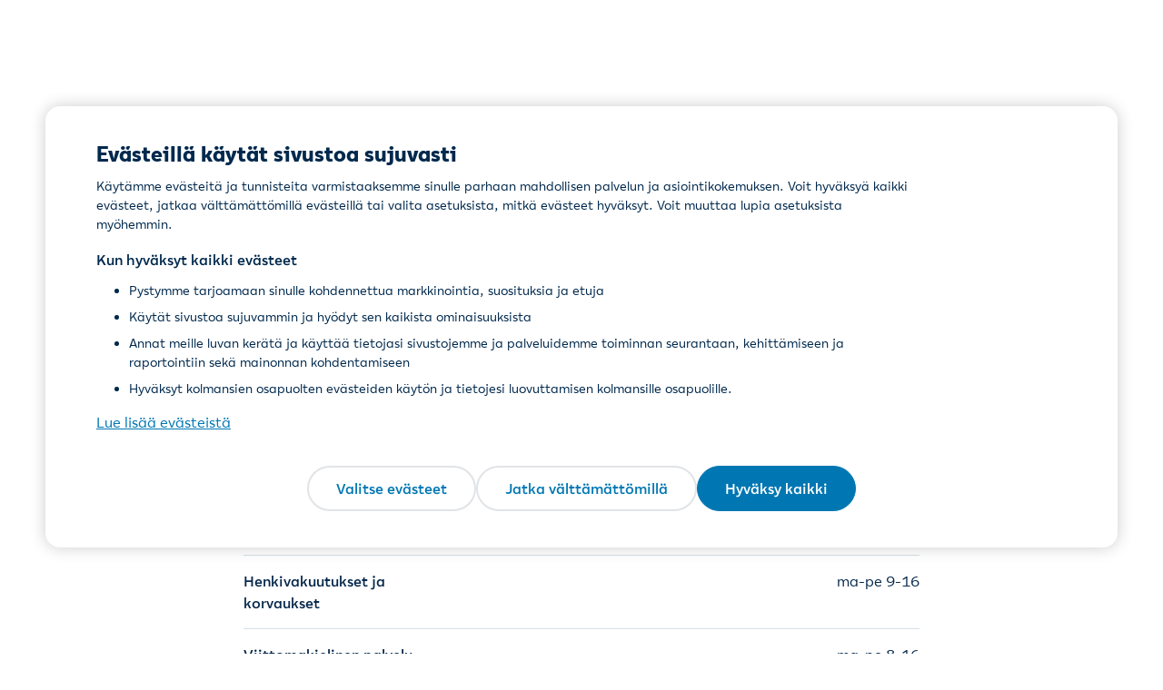

--- FILE ---
content_type: application/javascript
request_url: https://www.lahitapiola.fi/webpack-runtime-355cc7351f5683cb3641.js
body_size: 4443
content:
!function(){"use strict";var e,a,f,c,d,b,t,n={},r={};function o(e){var a=r[e];if(void 0!==a)return a.exports;var f=r[e]={id:e,loaded:!1,exports:{}};return n[e].call(f.exports,f,f.exports,o),f.loaded=!0,f.exports}o.m=n,e=[],o.O=function(a,f,c,d){if(!f){var b=1/0;for(i=0;i<e.length;i++){f=e[i][0],c=e[i][1],d=e[i][2];for(var t=!0,n=0;n<f.length;n++)(!1&d||b>=d)&&Object.keys(o.O).every((function(e){return o.O[e](f[n])}))?f.splice(n--,1):(t=!1,d<b&&(b=d));if(t){e.splice(i--,1);var r=c();void 0!==r&&(a=r)}}return a}d=d||0;for(var i=e.length;i>0&&e[i-1][2]>d;i--)e[i]=e[i-1];e[i]=[f,c,d]},o.n=function(e){var a=e&&e.__esModule?function(){return e.default}:function(){return e};return o.d(a,{a:a}),a},f=Object.getPrototypeOf?function(e){return Object.getPrototypeOf(e)}:function(e){return e.__proto__},o.t=function(e,c){if(1&c&&(e=this(e)),8&c)return e;if("object"==typeof e&&e){if(4&c&&e.__esModule)return e;if(16&c&&"function"==typeof e.then)return e}var d=Object.create(null);o.r(d);var b={};a=a||[null,f({}),f([]),f(f)];for(var t=2&c&&e;"object"==typeof t&&!~a.indexOf(t);t=f(t))Object.getOwnPropertyNames(t).forEach((function(a){b[a]=function(){return e[a]}}));return b.default=function(){return e},o.d(d,b),d},o.d=function(e,a){for(var f in a)o.o(a,f)&&!o.o(e,f)&&Object.defineProperty(e,f,{enumerable:!0,get:a[f]})},o.f={},o.e=function(e){return Promise.all(Object.keys(o.f).reduce((function(a,f){return o.f[f](e,a),a}),[]))},o.u=function(e){return({3370:"abdd9388",4223:"commons",6551:"component---src-templates-base-tsx",7278:"polyfills-dom",9329:"polyfills-core-js"}[e]||e)+"-"+{82:"b12cdfd72a76b2213211",130:"6c009c90b4fd39096056",173:"baea0d7a05ca35324e3e",174:"4571a4f1eaf47967da4a",176:"a0ec1d4df2fc44bc0291",184:"cd1ba8c0793e442c21e6",363:"71f77d0b41a22f9311a1",376:"92c8d03681435769dc97",382:"4322cc90cd28183fa09a",546:"a3882b52abc2aec39cd8",663:"81871c2a04fbf34c9a6e",665:"0fb8fe790aeab635240b",696:"83b514f471332957910a",745:"09b891abe22527b2541a",865:"530a7f9fa09201c3030a",922:"8d4884194a9f433eb00c",940:"2646069820c3c02bd232",942:"1814607c36630f5adcd0",1069:"6cd9f281729d9fb07f4d",1093:"5bf9374696edb61b1d65",1108:"204c4d6e2a3ec4e4a6a1",1112:"c09560eb7479ecb2faac",1138:"680a0bc38c474044edc5",1179:"1db54eafcd071d80cc4b",1217:"0f7e45d947408df35a5e",1269:"cfe6210e0347684a164a",1341:"651a46759119fc205411",1369:"b495680470fc5653eaf9",1432:"6e785d17beca45f8e03b",1450:"bb6676b14672a5785560",1452:"2b6ffb0c6cea6501325a",1554:"1c440ea571b90cf6cffd",1583:"17e0e0b225f90fd9eba2",1639:"4768fb58882e58b30231",1642:"ec6a7801b53b3e7dd412",1700:"9c1ade4319b554b595ac",1713:"cc7f6608d595cdcbfa43",1753:"dcf09ee759693ad19bd3",1768:"88c1c623eec96ad9d55d",1822:"c4ab200b7c0cf8827ce7",1841:"4190e5cffba5eedecfa0",1960:"421dabe518d8b56f3c59",2011:"c04ba09bb5e1524c7291",2342:"2a7b46faf7b8d7891fde",2361:"c0b4af092928a87747aa",2445:"aae0b069057b2bb31058",2446:"cb5178324bd6e0bbdcdb",2480:"86d6e64f44dc22ef7305",2579:"216cc684d2a59e081111",2605:"5992b1ae1ed7a83caa6e",2617:"35f20f20fad2be937cff",2703:"7ee0d1ae86d5ba40f9ca",2749:"6c95d357e79a2bebd0a1",2840:"bc9d898ca4ce45065b99",2846:"c8945141566106549fc5",2856:"b456b074cfb5b5de54c1",3023:"09b061edd1b1e085dd36",3027:"b2dd9fa3e1fbc685cf46",3083:"8663a78076c34d08d1b9",3093:"be613f236fa0fa7346f4",3125:"f0ec7bdc58a19ede414e",3146:"7144e5e01d1b3d8e0c2e",3267:"09156751b3528c9a8886",3269:"ef139fa0e65d8817cd30",3296:"d0b844a10cad7a84929d",3370:"fdccef5bf2f18c7cf86d",3528:"cb31d9e34c70d26a8094",3610:"85e9b2344f468483c524",3649:"d54fdb2c26e0a314b1f2",3651:"3c718019faff406a7f24",3672:"afe2e7e34153f2647912",3692:"feb3a5045d5e2ae7db8c",3788:"238a34b7a949872a6471",3797:"fef034770e5fa08a373b",3828:"2bf0c10c3646838fc0fe",3867:"ab65ce0389fcc78ca5c8",3882:"c9d4cf84621af7ebb4fe",3897:"d05f766812953025ffa2",3934:"b67606ebc2645514d368",3987:"38b9ce21aa9bc16a021c",4010:"8c495fbe1d40acb624a7",4040:"62ac6c9f3897b759d7fc",4133:"f8a00a54383b9684e533",4201:"989c7217939bcf57140a",4223:"c211a09b6e02ae5b5497",4230:"1f93bff13ef7b2884d4f",4241:"3e4006277f20394d04ed",4268:"0da4fabdb245badd4ef5",4381:"d619fa0c7e2ebc3117ee",4387:"61f961f83ea4a534b6da",4390:"5aa7f5d9340b9c3b4ee8",4453:"2ca4e392957146dd9493",4507:"14eb118fb960fad090b0",4514:"583cee96a3926581266f",4545:"70bdf30ed9ba2fd981f3",4554:"1c6600a51673ad981119",4689:"8bb7dd9f4a4d120aa2d6",4830:"671b6994844fd9b8cbcf",4836:"1eaeeda8cc4406afcbbd",4880:"10c1f949c1c7f3ba4946",5014:"964b8756a7996fcac4bf",5018:"917d1c4d7e0553f778e8",5050:"4c6d95bc3d31ae926c15",5091:"8a8c9116907e4c439e17",5127:"b1c96740169caf29b8a2",5196:"dc059d3c96caebeb5f1b",5221:"378ce76cdcfd367f4ebb",5289:"7c2c3e535582aba339e0",5291:"15ada66831429f249f76",5299:"5bd3df0dfbd17b4051f3",5393:"e97a4bb44335656f771c",5567:"5e093f2cccf1aaa352eb",5569:"eb8d32e8850f8938d2fc",5629:"c6b92c7f22bb707d0b8a",5646:"7bcd07e295e58dce22b0",5652:"cf7fe2cebd67f07b0171",5691:"ca4284d5b28182406180",5741:"5e9ca6f326d6e8a2be5d",5748:"d20955f5a9948528c755",5812:"b0de75c118a4d92d5d32",5815:"6a8c3a305d6066be30bf",5859:"cdc5da77744442e8ec21",5882:"dabc8dede59e1eba6f98",5958:"b3b01ddcc3df673fcf8d",6068:"ab0f4e6c97d51c3faa6d",6102:"78ac9ac418ff7fb00f70",6301:"33a79a5e3df8eaf7c6ae",6303:"85eadc9c5f1d526b9bb6",6539:"2e6589603aff76f5a7f1",6551:"defabc12169b96a918c9",6695:"e2b8ea73ee0000d5cd0e",6766:"f808c1ea2275026b2725",6849:"37a32159ea68a7ef82bc",6909:"fd19a9b01d1bb37daf0b",6946:"4e7695da21c637dc2fb8",6950:"037c8aaf8ec405106618",6953:"83aa3730a46e64e53160",6958:"d7f7dbbb802967157909",7011:"9ab8e8ce3c9e8c9292ef",7024:"ac847aa8c9c8bc517655",7063:"ab6608dd9122997fcf59",7278:"1246637c2663b546c90d",7361:"2ae0f00a3cb9afa6b6bd",7409:"450892ea70c7a14b5b59",7515:"17dbe0a8d21ff0edd2b8",7538:"fd4fcc7fe2db887a2f21",7582:"2ae97aaafa210b4b97e6",7672:"2ac7c4d3ea8229c91c44",7768:"0aee6f49f92128f4bd57",7799:"420dfa2667408c52ad08",7834:"54dc0077b20516f84dc8",7837:"758e5c0db5c0ed4eecb7",7880:"6efadf88d5c971a849a8",7882:"d108cf20723b8c8f6cf4",7903:"0cd15ba3d5f5ccd9346b",7961:"d5366803dc24e2a85935",7963:"7df1f34cf469862a9614",7980:"46cab269a658ab1401cd",8030:"d0bffb50fd9002ef89c4",8115:"b1a4e8213d50bc700992",8206:"345087c43184d0def55a",8240:"7ff495a7a8ac8c502642",8259:"79034f947d7f70b5f137",8268:"496be0d185153e0237c2",8303:"866404262ca64ab86b01",8393:"1e560818e57ec0aee5a6",8575:"79c70472aec5b4a6426c",8597:"ba6a018ac6a32ea5ed06",8641:"16173af830c910265f73",8662:"8a461109acc205bf00d3",8728:"0ec075c7fe511ef3dbe2",8795:"b0ce66390a087cac7d10",8860:"8d50437b950084be2ed9",8979:"6e91048e0308a002d472",9007:"b60ea4a68799c3fc793f",9025:"3577a2cf591fd8ebe255",9061:"6545fa5d2fdb81876dcb",9193:"83d130c21f811dfe6082",9205:"72eceee8661af57d821a",9241:"78b373c856d2b24e6217",9278:"a0cdc9f9ebda57102f3d",9306:"d13561e4ca9c58bb51ba",9329:"d7daa002048e2117c77b",9468:"6f8c9d0eb7a84fc4deb9",9540:"1c5ba6fb506c74f7fb5c",9585:"59cd2b15163407d2f4c2",9657:"dd799da6730c30b62785",9704:"773f0e94bbea2e71d66e",9710:"fedc9e2e21303c0d28db",9714:"75818fcf3306923cd658",9761:"45e5177b68fdb2acc508",9766:"3f38817af15b869cfbd0",9786:"d3746289609fb5cf24c7"}[e]+".js"},o.miniCssF=function(e){return"styles.8d09eb57fa08e98424ff.css"},o.g=function(){if("object"==typeof globalThis)return globalThis;try{return this||new Function("return this")()}catch(e){if("object"==typeof window)return window}}(),o.o=function(e,a){return Object.prototype.hasOwnProperty.call(e,a)},c={},d="ltfi:",o.l=function(e,a,f,b){if(c[e])c[e].push(a);else{var t,n;if(void 0!==f)for(var r=document.getElementsByTagName("script"),i=0;i<r.length;i++){var u=r[i];if(u.getAttribute("src")==e||u.getAttribute("data-webpack")==d+f){t=u;break}}t||(n=!0,(t=document.createElement("script")).charset="utf-8",t.timeout=120,o.nc&&t.setAttribute("nonce",o.nc),t.setAttribute("data-webpack",d+f),t.src=e),c[e]=[a];var l=function(a,f){t.onerror=t.onload=null,clearTimeout(s);var d=c[e];if(delete c[e],t.parentNode&&t.parentNode.removeChild(t),d&&d.forEach((function(e){return e(f)})),a)return a(f)},s=setTimeout(l.bind(null,void 0,{type:"timeout",target:t}),12e4);t.onerror=l.bind(null,t.onerror),t.onload=l.bind(null,t.onload),n&&document.head.appendChild(t)}},o.r=function(e){"undefined"!=typeof Symbol&&Symbol.toStringTag&&Object.defineProperty(e,Symbol.toStringTag,{value:"Module"}),Object.defineProperty(e,"__esModule",{value:!0})},o.nmd=function(e){return e.paths=[],e.children||(e.children=[]),e},o.p="/",b=function(e){return new Promise((function(a,f){var c=o.miniCssF(e),d=o.p+c;if(function(e,a){for(var f=document.getElementsByTagName("link"),c=0;c<f.length;c++){var d=(t=f[c]).getAttribute("data-href")||t.getAttribute("href");if("stylesheet"===t.rel&&(d===e||d===a))return t}var b=document.getElementsByTagName("style");for(c=0;c<b.length;c++){var t;if((d=(t=b[c]).getAttribute("data-href"))===e||d===a)return t}}(c,d))return a();!function(e,a,f,c){var d=document.createElement("link");d.rel="stylesheet",d.type="text/css",d.onerror=d.onload=function(b){if(d.onerror=d.onload=null,"load"===b.type)f();else{var t=b&&("load"===b.type?"missing":b.type),n=b&&b.target&&b.target.href||a,r=new Error("Loading CSS chunk "+e+" failed.\n("+n+")");r.code="CSS_CHUNK_LOAD_FAILED",r.type=t,r.request=n,d.parentNode.removeChild(d),c(r)}},d.href=a,document.head.appendChild(d)}(e,d,a,f)}))},t={7311:0},o.f.miniCss=function(e,a){t[e]?a.push(t[e]):0!==t[e]&&{1869:1}[e]&&a.push(t[e]=b(e).then((function(){t[e]=0}),(function(a){throw delete t[e],a})))},function(){var e={7311:0};o.f.j=function(a,f){var c=o.o(e,a)?e[a]:void 0;if(0!==c)if(c)f.push(c[2]);else if(/^(1869|7311)$/.test(a))e[a]=0;else{var d=new Promise((function(f,d){c=e[a]=[f,d]}));f.push(c[2]=d);var b=o.p+o.u(a),t=new Error;o.l(b,(function(f){if(o.o(e,a)&&(0!==(c=e[a])&&(e[a]=void 0),c)){var d=f&&("load"===f.type?"missing":f.type),b=f&&f.target&&f.target.src;t.message="Loading chunk "+a+" failed.\n("+d+": "+b+")",t.name="ChunkLoadError",t.type=d,t.request=b,c[1](t)}}),"chunk-"+a,a)}},o.O.j=function(a){return 0===e[a]};var a=function(a,f){var c,d,b=f[0],t=f[1],n=f[2],r=0;if(b.some((function(a){return 0!==e[a]}))){for(c in t)o.o(t,c)&&(o.m[c]=t[c]);if(n)var i=n(o)}for(a&&a(f);r<b.length;r++)d=b[r],o.o(e,d)&&e[d]&&e[d][0](),e[d]=0;return o.O(i)},f=self.webpackChunkltfi=self.webpackChunkltfi||[];f.forEach(a.bind(null,0)),f.push=a.bind(null,f.push.bind(f))}(),o.nc=void 0}();